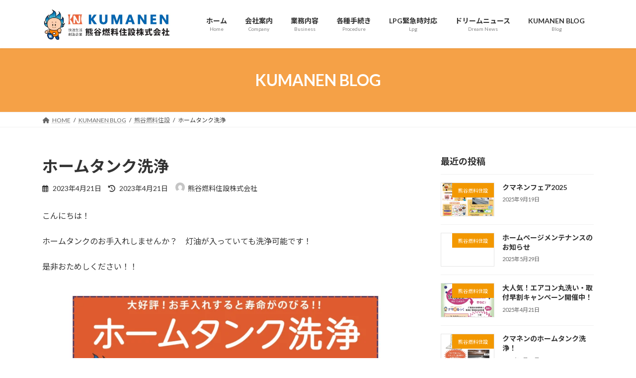

--- FILE ---
content_type: text/html; charset=UTF-8
request_url: https://www.kumanen.jp/%E3%83%9B%E3%83%BC%E3%83%A0%E3%82%BF%E3%83%B3%E3%82%AF%E6%B4%97%E6%B5%84/
body_size: 79115
content:
<!DOCTYPE html>
<html dir="ltr" lang="ja" prefix="og: https://ogp.me/ns#">
<head>
<meta charset="utf-8">
<meta http-equiv="X-UA-Compatible" content="IE=edge">
<meta name="viewport" content="width=device-width, initial-scale=1">
<!-- Google tag (gtag.js) --><script async src="https://www.googletagmanager.com/gtag/js?id=G-1YY5HZCB6T"></script><script>window.dataLayer = window.dataLayer || [];function gtag(){dataLayer.push(arguments);}gtag('js', new Date());gtag('config', 'G-1YY5HZCB6T');</script>
<title>ホームタンク洗浄 | 熊谷燃料住設株式会社</title>
	<style>img:is([sizes="auto" i], [sizes^="auto," i]) { contain-intrinsic-size: 3000px 1500px }</style>
	
		<!-- All in One SEO 4.8.2 - aioseo.com -->
	<meta name="description" content="こんにちは！ ホームタンクのお手入れしませんか？ 灯油が入っていても洗浄可能です！ 是非おためしください！！" />
	<meta name="robots" content="max-image-preview:large" />
	<meta name="author" content="熊谷燃料住設株式会社"/>
	<link rel="canonical" href="https://www.kumanen.jp/%e3%83%9b%e3%83%bc%e3%83%a0%e3%82%bf%e3%83%b3%e3%82%af%e6%b4%97%e6%b5%84/" />
	<meta name="generator" content="All in One SEO (AIOSEO) 4.8.2" />
		<meta property="og:locale" content="ja_JP" />
		<meta property="og:site_name" content="熊谷燃料住設株式会社 | LPガスや石油製品を安定供給することにより、お客様に安心と快適な暮らしを提供いたします" />
		<meta property="og:type" content="article" />
		<meta property="og:title" content="ホームタンク洗浄 | 熊谷燃料住設株式会社" />
		<meta property="og:description" content="こんにちは！ ホームタンクのお手入れしませんか？ 灯油が入っていても洗浄可能です！ 是非おためしください！！" />
		<meta property="og:url" content="https://www.kumanen.jp/%e3%83%9b%e3%83%bc%e3%83%a0%e3%82%bf%e3%83%b3%e3%82%af%e6%b4%97%e6%b5%84/" />
		<meta property="og:image" content="https://www.kumanen.jp/wp-content/uploads/2022/06/logo.png" />
		<meta property="og:image:secure_url" content="https://www.kumanen.jp/wp-content/uploads/2022/06/logo.png" />
		<meta property="og:image:width" content="200" />
		<meta property="og:image:height" content="200" />
		<meta property="article:published_time" content="2023-04-20T23:54:20+00:00" />
		<meta property="article:modified_time" content="2023-04-20T23:54:21+00:00" />
		<meta name="twitter:card" content="summary" />
		<meta name="twitter:title" content="ホームタンク洗浄 | 熊谷燃料住設株式会社" />
		<meta name="twitter:description" content="こんにちは！ ホームタンクのお手入れしませんか？ 灯油が入っていても洗浄可能です！ 是非おためしください！！" />
		<meta name="twitter:image" content="https://www.kumanen.jp/wp-content/uploads/2022/06/logo.png" />
		<script type="application/ld+json" class="aioseo-schema">
			{"@context":"https:\/\/schema.org","@graph":[{"@type":"BlogPosting","@id":"https:\/\/www.kumanen.jp\/%e3%83%9b%e3%83%bc%e3%83%a0%e3%82%bf%e3%83%b3%e3%82%af%e6%b4%97%e6%b5%84\/#blogposting","name":"\u30db\u30fc\u30e0\u30bf\u30f3\u30af\u6d17\u6d44 | \u718a\u8c37\u71c3\u6599\u4f4f\u8a2d\u682a\u5f0f\u4f1a\u793e","headline":"\u30db\u30fc\u30e0\u30bf\u30f3\u30af\u6d17\u6d44","author":{"@id":"https:\/\/www.kumanen.jp\/author\/kumanen\/#author"},"publisher":{"@id":"https:\/\/www.kumanen.jp\/#organization"},"image":{"@type":"ImageObject","url":"https:\/\/www.kumanen.jp\/wp-content\/uploads\/2023\/04\/b85523300fba4dbb6824263a031abb63.png","width":1654,"height":2339},"datePublished":"2023-04-21T08:54:20+09:00","dateModified":"2023-04-21T08:54:21+09:00","inLanguage":"ja","mainEntityOfPage":{"@id":"https:\/\/www.kumanen.jp\/%e3%83%9b%e3%83%bc%e3%83%a0%e3%82%bf%e3%83%b3%e3%82%af%e6%b4%97%e6%b5%84\/#webpage"},"isPartOf":{"@id":"https:\/\/www.kumanen.jp\/%e3%83%9b%e3%83%bc%e3%83%a0%e3%82%bf%e3%83%b3%e3%82%af%e6%b4%97%e6%b5%84\/#webpage"},"articleSection":"\u718a\u8c37\u71c3\u6599\u4f4f\u8a2d"},{"@type":"BreadcrumbList","@id":"https:\/\/www.kumanen.jp\/%e3%83%9b%e3%83%bc%e3%83%a0%e3%82%bf%e3%83%b3%e3%82%af%e6%b4%97%e6%b5%84\/#breadcrumblist","itemListElement":[{"@type":"ListItem","@id":"https:\/\/www.kumanen.jp\/#listItem","position":1,"name":"\u5bb6","item":"https:\/\/www.kumanen.jp\/","nextItem":{"@type":"ListItem","@id":"https:\/\/www.kumanen.jp\/%e3%83%9b%e3%83%bc%e3%83%a0%e3%82%bf%e3%83%b3%e3%82%af%e6%b4%97%e6%b5%84\/#listItem","name":"\u30db\u30fc\u30e0\u30bf\u30f3\u30af\u6d17\u6d44"}},{"@type":"ListItem","@id":"https:\/\/www.kumanen.jp\/%e3%83%9b%e3%83%bc%e3%83%a0%e3%82%bf%e3%83%b3%e3%82%af%e6%b4%97%e6%b5%84\/#listItem","position":2,"name":"\u30db\u30fc\u30e0\u30bf\u30f3\u30af\u6d17\u6d44","previousItem":{"@type":"ListItem","@id":"https:\/\/www.kumanen.jp\/#listItem","name":"\u5bb6"}}]},{"@type":"Organization","@id":"https:\/\/www.kumanen.jp\/#organization","name":"\u718a\u8c37\u71c3\u6599\u4f4f\u8a2d\u682a\u5f0f\u4f1a\u793e","description":"LP\u30ac\u30b9\u3084\u77f3\u6cb9\u88fd\u54c1\u3092\u5b89\u5b9a\u4f9b\u7d66\u3059\u308b\u3053\u3068\u306b\u3088\u308a\u3001\u304a\u5ba2\u69d8\u306b\u5b89\u5fc3\u3068\u5feb\u9069\u306a\u66ae\u3089\u3057\u3092\u63d0\u4f9b\u3044\u305f\u3057\u307e\u3059","url":"https:\/\/www.kumanen.jp\/","telephone":"+81220222415","logo":{"@type":"ImageObject","url":"https:\/\/www.kumanen.jp\/wp-content\/uploads\/2022\/06\/logo.png","@id":"https:\/\/www.kumanen.jp\/%e3%83%9b%e3%83%bc%e3%83%a0%e3%82%bf%e3%83%b3%e3%82%af%e6%b4%97%e6%b5%84\/#organizationLogo","width":200,"height":200},"image":{"@id":"https:\/\/www.kumanen.jp\/%e3%83%9b%e3%83%bc%e3%83%a0%e3%82%bf%e3%83%b3%e3%82%af%e6%b4%97%e6%b5%84\/#organizationLogo"}},{"@type":"Person","@id":"https:\/\/www.kumanen.jp\/author\/kumanen\/#author","url":"https:\/\/www.kumanen.jp\/author\/kumanen\/","name":"\u718a\u8c37\u71c3\u6599\u4f4f\u8a2d\u682a\u5f0f\u4f1a\u793e","image":{"@type":"ImageObject","@id":"https:\/\/www.kumanen.jp\/%e3%83%9b%e3%83%bc%e3%83%a0%e3%82%bf%e3%83%b3%e3%82%af%e6%b4%97%e6%b5%84\/#authorImage","url":"https:\/\/secure.gravatar.com\/avatar\/894f15582c73d9eac128bd3997eed8ebe34b33beae84c310d57904cf94fb206d?s=96&d=mm&r=g","width":96,"height":96,"caption":"\u718a\u8c37\u71c3\u6599\u4f4f\u8a2d\u682a\u5f0f\u4f1a\u793e"}},{"@type":"WebPage","@id":"https:\/\/www.kumanen.jp\/%e3%83%9b%e3%83%bc%e3%83%a0%e3%82%bf%e3%83%b3%e3%82%af%e6%b4%97%e6%b5%84\/#webpage","url":"https:\/\/www.kumanen.jp\/%e3%83%9b%e3%83%bc%e3%83%a0%e3%82%bf%e3%83%b3%e3%82%af%e6%b4%97%e6%b5%84\/","name":"\u30db\u30fc\u30e0\u30bf\u30f3\u30af\u6d17\u6d44 | \u718a\u8c37\u71c3\u6599\u4f4f\u8a2d\u682a\u5f0f\u4f1a\u793e","description":"\u3053\u3093\u306b\u3061\u306f\uff01 \u30db\u30fc\u30e0\u30bf\u30f3\u30af\u306e\u304a\u624b\u5165\u308c\u3057\u307e\u305b\u3093\u304b\uff1f \u706f\u6cb9\u304c\u5165\u3063\u3066\u3044\u3066\u3082\u6d17\u6d44\u53ef\u80fd\u3067\u3059\uff01 \u662f\u975e\u304a\u305f\u3081\u3057\u304f\u3060\u3055\u3044\uff01\uff01","inLanguage":"ja","isPartOf":{"@id":"https:\/\/www.kumanen.jp\/#website"},"breadcrumb":{"@id":"https:\/\/www.kumanen.jp\/%e3%83%9b%e3%83%bc%e3%83%a0%e3%82%bf%e3%83%b3%e3%82%af%e6%b4%97%e6%b5%84\/#breadcrumblist"},"author":{"@id":"https:\/\/www.kumanen.jp\/author\/kumanen\/#author"},"creator":{"@id":"https:\/\/www.kumanen.jp\/author\/kumanen\/#author"},"image":{"@type":"ImageObject","url":"https:\/\/www.kumanen.jp\/wp-content\/uploads\/2023\/04\/b85523300fba4dbb6824263a031abb63.png","@id":"https:\/\/www.kumanen.jp\/%e3%83%9b%e3%83%bc%e3%83%a0%e3%82%bf%e3%83%b3%e3%82%af%e6%b4%97%e6%b5%84\/#mainImage","width":1654,"height":2339},"primaryImageOfPage":{"@id":"https:\/\/www.kumanen.jp\/%e3%83%9b%e3%83%bc%e3%83%a0%e3%82%bf%e3%83%b3%e3%82%af%e6%b4%97%e6%b5%84\/#mainImage"},"datePublished":"2023-04-21T08:54:20+09:00","dateModified":"2023-04-21T08:54:21+09:00"},{"@type":"WebSite","@id":"https:\/\/www.kumanen.jp\/#website","url":"https:\/\/www.kumanen.jp\/","name":"\u718a\u8c37\u71c3\u6599\u4f4f\u8a2d\u682a\u5f0f\u4f1a\u793e","description":"LP\u30ac\u30b9\u3084\u77f3\u6cb9\u88fd\u54c1\u3092\u5b89\u5b9a\u4f9b\u7d66\u3059\u308b\u3053\u3068\u306b\u3088\u308a\u3001\u304a\u5ba2\u69d8\u306b\u5b89\u5fc3\u3068\u5feb\u9069\u306a\u66ae\u3089\u3057\u3092\u63d0\u4f9b\u3044\u305f\u3057\u307e\u3059","inLanguage":"ja","publisher":{"@id":"https:\/\/www.kumanen.jp\/#organization"}}]}
		</script>
		<!-- All in One SEO -->

<link rel="alternate" type="application/rss+xml" title="熊谷燃料住設株式会社 &raquo; フィード" href="https://www.kumanen.jp/feed/" />
<link rel="alternate" type="application/rss+xml" title="熊谷燃料住設株式会社 &raquo; コメントフィード" href="https://www.kumanen.jp/comments/feed/" />
<meta name="description" content="こんにちは！ホームタンクのお手入れしませんか？　灯油が入っていても洗浄可能です！是非おためしください！！" /><script type="text/javascript">
/* <![CDATA[ */
window._wpemojiSettings = {"baseUrl":"https:\/\/s.w.org\/images\/core\/emoji\/16.0.1\/72x72\/","ext":".png","svgUrl":"https:\/\/s.w.org\/images\/core\/emoji\/16.0.1\/svg\/","svgExt":".svg","source":{"concatemoji":"https:\/\/www.kumanen.jp\/wp-includes\/js\/wp-emoji-release.min.js?ver=6.8.3"}};
/*! This file is auto-generated */
!function(s,n){var o,i,e;function c(e){try{var t={supportTests:e,timestamp:(new Date).valueOf()};sessionStorage.setItem(o,JSON.stringify(t))}catch(e){}}function p(e,t,n){e.clearRect(0,0,e.canvas.width,e.canvas.height),e.fillText(t,0,0);var t=new Uint32Array(e.getImageData(0,0,e.canvas.width,e.canvas.height).data),a=(e.clearRect(0,0,e.canvas.width,e.canvas.height),e.fillText(n,0,0),new Uint32Array(e.getImageData(0,0,e.canvas.width,e.canvas.height).data));return t.every(function(e,t){return e===a[t]})}function u(e,t){e.clearRect(0,0,e.canvas.width,e.canvas.height),e.fillText(t,0,0);for(var n=e.getImageData(16,16,1,1),a=0;a<n.data.length;a++)if(0!==n.data[a])return!1;return!0}function f(e,t,n,a){switch(t){case"flag":return n(e,"\ud83c\udff3\ufe0f\u200d\u26a7\ufe0f","\ud83c\udff3\ufe0f\u200b\u26a7\ufe0f")?!1:!n(e,"\ud83c\udde8\ud83c\uddf6","\ud83c\udde8\u200b\ud83c\uddf6")&&!n(e,"\ud83c\udff4\udb40\udc67\udb40\udc62\udb40\udc65\udb40\udc6e\udb40\udc67\udb40\udc7f","\ud83c\udff4\u200b\udb40\udc67\u200b\udb40\udc62\u200b\udb40\udc65\u200b\udb40\udc6e\u200b\udb40\udc67\u200b\udb40\udc7f");case"emoji":return!a(e,"\ud83e\udedf")}return!1}function g(e,t,n,a){var r="undefined"!=typeof WorkerGlobalScope&&self instanceof WorkerGlobalScope?new OffscreenCanvas(300,150):s.createElement("canvas"),o=r.getContext("2d",{willReadFrequently:!0}),i=(o.textBaseline="top",o.font="600 32px Arial",{});return e.forEach(function(e){i[e]=t(o,e,n,a)}),i}function t(e){var t=s.createElement("script");t.src=e,t.defer=!0,s.head.appendChild(t)}"undefined"!=typeof Promise&&(o="wpEmojiSettingsSupports",i=["flag","emoji"],n.supports={everything:!0,everythingExceptFlag:!0},e=new Promise(function(e){s.addEventListener("DOMContentLoaded",e,{once:!0})}),new Promise(function(t){var n=function(){try{var e=JSON.parse(sessionStorage.getItem(o));if("object"==typeof e&&"number"==typeof e.timestamp&&(new Date).valueOf()<e.timestamp+604800&&"object"==typeof e.supportTests)return e.supportTests}catch(e){}return null}();if(!n){if("undefined"!=typeof Worker&&"undefined"!=typeof OffscreenCanvas&&"undefined"!=typeof URL&&URL.createObjectURL&&"undefined"!=typeof Blob)try{var e="postMessage("+g.toString()+"("+[JSON.stringify(i),f.toString(),p.toString(),u.toString()].join(",")+"));",a=new Blob([e],{type:"text/javascript"}),r=new Worker(URL.createObjectURL(a),{name:"wpTestEmojiSupports"});return void(r.onmessage=function(e){c(n=e.data),r.terminate(),t(n)})}catch(e){}c(n=g(i,f,p,u))}t(n)}).then(function(e){for(var t in e)n.supports[t]=e[t],n.supports.everything=n.supports.everything&&n.supports[t],"flag"!==t&&(n.supports.everythingExceptFlag=n.supports.everythingExceptFlag&&n.supports[t]);n.supports.everythingExceptFlag=n.supports.everythingExceptFlag&&!n.supports.flag,n.DOMReady=!1,n.readyCallback=function(){n.DOMReady=!0}}).then(function(){return e}).then(function(){var e;n.supports.everything||(n.readyCallback(),(e=n.source||{}).concatemoji?t(e.concatemoji):e.wpemoji&&e.twemoji&&(t(e.twemoji),t(e.wpemoji)))}))}((window,document),window._wpemojiSettings);
/* ]]> */
</script>
<link rel='stylesheet' id='vkExUnit_common_style-css' href='https://www.kumanen.jp/wp-content/plugins/vk-all-in-one-expansion-unit/assets/css/vkExUnit_style.css?ver=9.108.2.2' type='text/css' media='all' />
<style id='vkExUnit_common_style-inline-css' type='text/css'>
:root {--ver_page_top_button_url:url(https://www.kumanen.jp/wp-content/plugins/vk-all-in-one-expansion-unit/assets/images/to-top-btn-icon.svg);}@font-face {font-weight: normal;font-style: normal;font-family: "vk_sns";src: url("https://www.kumanen.jp/wp-content/plugins/vk-all-in-one-expansion-unit/inc/sns/icons/fonts/vk_sns.eot?-bq20cj");src: url("https://www.kumanen.jp/wp-content/plugins/vk-all-in-one-expansion-unit/inc/sns/icons/fonts/vk_sns.eot?#iefix-bq20cj") format("embedded-opentype"),url("https://www.kumanen.jp/wp-content/plugins/vk-all-in-one-expansion-unit/inc/sns/icons/fonts/vk_sns.woff?-bq20cj") format("woff"),url("https://www.kumanen.jp/wp-content/plugins/vk-all-in-one-expansion-unit/inc/sns/icons/fonts/vk_sns.ttf?-bq20cj") format("truetype"),url("https://www.kumanen.jp/wp-content/plugins/vk-all-in-one-expansion-unit/inc/sns/icons/fonts/vk_sns.svg?-bq20cj#vk_sns") format("svg");}
.veu_promotion-alert__content--text {border: 1px solid rgba(0,0,0,0.125);padding: 0.5em 1em;border-radius: var(--vk-size-radius);margin-bottom: var(--vk-margin-block-bottom);font-size: 0.875rem;}/* Alert Content部分に段落タグを入れた場合に最後の段落の余白を0にする */.veu_promotion-alert__content--text p:last-of-type{margin-bottom:0;margin-top: 0;}
</style>
<style id='wp-emoji-styles-inline-css' type='text/css'>

	img.wp-smiley, img.emoji {
		display: inline !important;
		border: none !important;
		box-shadow: none !important;
		height: 1em !important;
		width: 1em !important;
		margin: 0 0.07em !important;
		vertical-align: -0.1em !important;
		background: none !important;
		padding: 0 !important;
	}
</style>
<link rel='stylesheet' id='wp-block-library-css' href='https://www.kumanen.jp/wp-includes/css/dist/block-library/style.min.css?ver=6.8.3' type='text/css' media='all' />
<style id='wp-block-library-inline-css' type='text/css'>
.vk-cols--reverse{flex-direction:row-reverse}.vk-cols--hasbtn{margin-bottom:0}.vk-cols--hasbtn>.row>.vk_gridColumn_item,.vk-cols--hasbtn>.wp-block-column{position:relative;padding-bottom:3em}.vk-cols--hasbtn>.row>.vk_gridColumn_item>.wp-block-buttons,.vk-cols--hasbtn>.row>.vk_gridColumn_item>.vk_button,.vk-cols--hasbtn>.wp-block-column>.wp-block-buttons,.vk-cols--hasbtn>.wp-block-column>.vk_button{position:absolute;bottom:0;width:100%}.vk-cols--fit.wp-block-columns{gap:0}.vk-cols--fit.wp-block-columns,.vk-cols--fit.wp-block-columns:not(.is-not-stacked-on-mobile){margin-top:0;margin-bottom:0;justify-content:space-between}.vk-cols--fit.wp-block-columns>.wp-block-column *:last-child,.vk-cols--fit.wp-block-columns:not(.is-not-stacked-on-mobile)>.wp-block-column *:last-child{margin-bottom:0}.vk-cols--fit.wp-block-columns>.wp-block-column>.wp-block-cover,.vk-cols--fit.wp-block-columns:not(.is-not-stacked-on-mobile)>.wp-block-column>.wp-block-cover{margin-top:0}.vk-cols--fit.wp-block-columns.has-background,.vk-cols--fit.wp-block-columns:not(.is-not-stacked-on-mobile).has-background{padding:0}@media(max-width: 599px){.vk-cols--fit.wp-block-columns:not(.has-background)>.wp-block-column:not(.has-background),.vk-cols--fit.wp-block-columns:not(.is-not-stacked-on-mobile):not(.has-background)>.wp-block-column:not(.has-background){padding-left:0 !important;padding-right:0 !important}}@media(min-width: 782px){.vk-cols--fit.wp-block-columns .block-editor-block-list__block.wp-block-column:not(:first-child),.vk-cols--fit.wp-block-columns>.wp-block-column:not(:first-child),.vk-cols--fit.wp-block-columns:not(.is-not-stacked-on-mobile) .block-editor-block-list__block.wp-block-column:not(:first-child),.vk-cols--fit.wp-block-columns:not(.is-not-stacked-on-mobile)>.wp-block-column:not(:first-child){margin-left:0}}@media(min-width: 600px)and (max-width: 781px){.vk-cols--fit.wp-block-columns .wp-block-column:nth-child(2n),.vk-cols--fit.wp-block-columns:not(.is-not-stacked-on-mobile) .wp-block-column:nth-child(2n){margin-left:0}.vk-cols--fit.wp-block-columns .wp-block-column:not(:only-child),.vk-cols--fit.wp-block-columns:not(.is-not-stacked-on-mobile) .wp-block-column:not(:only-child){flex-basis:50% !important}}.vk-cols--fit--gap1.wp-block-columns{gap:1px}@media(min-width: 600px)and (max-width: 781px){.vk-cols--fit--gap1.wp-block-columns .wp-block-column:not(:only-child){flex-basis:calc(50% - 1px) !important}}.vk-cols--fit.vk-cols--grid>.block-editor-block-list__block,.vk-cols--fit.vk-cols--grid>.wp-block-column,.vk-cols--fit.vk-cols--grid:not(.is-not-stacked-on-mobile)>.block-editor-block-list__block,.vk-cols--fit.vk-cols--grid:not(.is-not-stacked-on-mobile)>.wp-block-column{flex-basis:50%;box-sizing:border-box}@media(max-width: 599px){.vk-cols--fit.vk-cols--grid.vk-cols--grid--alignfull>.wp-block-column:nth-child(2)>.wp-block-cover,.vk-cols--fit.vk-cols--grid.vk-cols--grid--alignfull>.wp-block-column:nth-child(2)>.vk_outer,.vk-cols--fit.vk-cols--grid:not(.is-not-stacked-on-mobile).vk-cols--grid--alignfull>.wp-block-column:nth-child(2)>.wp-block-cover,.vk-cols--fit.vk-cols--grid:not(.is-not-stacked-on-mobile).vk-cols--grid--alignfull>.wp-block-column:nth-child(2)>.vk_outer{width:100vw;margin-right:calc((100% - 100vw)/2);margin-left:calc((100% - 100vw)/2)}}@media(min-width: 600px){.vk-cols--fit.vk-cols--grid.vk-cols--grid--alignfull>.wp-block-column:nth-child(2)>.wp-block-cover,.vk-cols--fit.vk-cols--grid.vk-cols--grid--alignfull>.wp-block-column:nth-child(2)>.vk_outer,.vk-cols--fit.vk-cols--grid:not(.is-not-stacked-on-mobile).vk-cols--grid--alignfull>.wp-block-column:nth-child(2)>.wp-block-cover,.vk-cols--fit.vk-cols--grid:not(.is-not-stacked-on-mobile).vk-cols--grid--alignfull>.wp-block-column:nth-child(2)>.vk_outer{margin-right:calc(100% - 50vw);width:50vw}}@media(min-width: 600px){.vk-cols--fit.vk-cols--grid.vk-cols--grid--alignfull.vk-cols--reverse>.wp-block-column,.vk-cols--fit.vk-cols--grid:not(.is-not-stacked-on-mobile).vk-cols--grid--alignfull.vk-cols--reverse>.wp-block-column{margin-left:0;margin-right:0}.vk-cols--fit.vk-cols--grid.vk-cols--grid--alignfull.vk-cols--reverse>.wp-block-column:nth-child(2)>.wp-block-cover,.vk-cols--fit.vk-cols--grid.vk-cols--grid--alignfull.vk-cols--reverse>.wp-block-column:nth-child(2)>.vk_outer,.vk-cols--fit.vk-cols--grid:not(.is-not-stacked-on-mobile).vk-cols--grid--alignfull.vk-cols--reverse>.wp-block-column:nth-child(2)>.wp-block-cover,.vk-cols--fit.vk-cols--grid:not(.is-not-stacked-on-mobile).vk-cols--grid--alignfull.vk-cols--reverse>.wp-block-column:nth-child(2)>.vk_outer{margin-left:calc(100% - 50vw)}}.vk-cols--menu h2,.vk-cols--menu h3,.vk-cols--menu h4,.vk-cols--menu h5{margin-bottom:.2em;text-shadow:#000 0 0 10px}.vk-cols--menu h2:first-child,.vk-cols--menu h3:first-child,.vk-cols--menu h4:first-child,.vk-cols--menu h5:first-child{margin-top:0}.vk-cols--menu p{margin-bottom:1rem;text-shadow:#000 0 0 10px}.vk-cols--menu .wp-block-cover__inner-container:last-child{margin-bottom:0}.vk-cols--fitbnrs .wp-block-column .wp-block-cover:hover img{filter:unset}.vk-cols--fitbnrs .wp-block-column .wp-block-cover:hover{background-color:unset}.vk-cols--fitbnrs .wp-block-column .wp-block-cover:hover .wp-block-cover__image-background{filter:unset !important}.vk-cols--fitbnrs .wp-block-cover .wp-block-cover__inner-container{position:absolute;height:100%;width:100%}.vk-cols--fitbnrs .vk_button{height:100%;margin:0}.vk-cols--fitbnrs .vk_button .vk_button_btn,.vk-cols--fitbnrs .vk_button .btn{height:100%;width:100%;border:none;box-shadow:none;background-color:unset !important;transition:unset}.vk-cols--fitbnrs .vk_button .vk_button_btn:hover,.vk-cols--fitbnrs .vk_button .btn:hover{transition:unset}.vk-cols--fitbnrs .vk_button .vk_button_btn:after,.vk-cols--fitbnrs .vk_button .btn:after{border:none}.vk-cols--fitbnrs .vk_button .vk_button_link_txt{width:100%;position:absolute;top:50%;left:50%;transform:translateY(-50%) translateX(-50%);font-size:2rem;text-shadow:#000 0 0 10px}.vk-cols--fitbnrs .vk_button .vk_button_link_subCaption{width:100%;position:absolute;top:calc(50% + 2.2em);left:50%;transform:translateY(-50%) translateX(-50%);text-shadow:#000 0 0 10px}@media(min-width: 992px){.vk-cols--media.wp-block-columns{gap:3rem}}.vk-fit-map figure{margin-bottom:0}.vk-fit-map iframe{position:relative;margin-bottom:0;display:block;max-height:400px;width:100vw}.vk-fit-map:is(.alignfull,.alignwide) div{max-width:100%}.vk-table--th--width25 :where(tr>*:first-child){width:25%}.vk-table--th--width30 :where(tr>*:first-child){width:30%}.vk-table--th--width35 :where(tr>*:first-child){width:35%}.vk-table--th--width40 :where(tr>*:first-child){width:40%}.vk-table--th--bg-bright :where(tr>*:first-child){background-color:var(--wp--preset--color--bg-secondary, rgba(0, 0, 0, 0.05))}@media(max-width: 599px){.vk-table--mobile-block :is(th,td){width:100%;display:block}.vk-table--mobile-block.wp-block-table table :is(th,td){border-top:none}}.vk-table--width--th25 :where(tr>*:first-child){width:25%}.vk-table--width--th30 :where(tr>*:first-child){width:30%}.vk-table--width--th35 :where(tr>*:first-child){width:35%}.vk-table--width--th40 :where(tr>*:first-child){width:40%}.no-margin{margin:0}@media(max-width: 599px){.wp-block-image.vk-aligncenter--mobile>.alignright{float:none;margin-left:auto;margin-right:auto}.vk-no-padding-horizontal--mobile{padding-left:0 !important;padding-right:0 !important}}
/* VK Color Palettes */:root{ --wp--preset--color--vk-color-primary:#f5a147}/* --vk-color-primary is deprecated. */:root{ --vk-color-primary: var(--wp--preset--color--vk-color-primary);}:root{ --wp--preset--color--vk-color-primary-dark:#c48139}/* --vk-color-primary-dark is deprecated. */:root{ --vk-color-primary-dark: var(--wp--preset--color--vk-color-primary-dark);}:root{ --wp--preset--color--vk-color-primary-vivid:#ffb14e}/* --vk-color-primary-vivid is deprecated. */:root{ --vk-color-primary-vivid: var(--wp--preset--color--vk-color-primary-vivid);}:root{ --wp--preset--color--vk-color-custom-1:#008000}/* --vk-color-custom-1 is deprecated. */:root{ --vk-color-custom-1: var(--wp--preset--color--vk-color-custom-1);}:root{ --wp--preset--color--vk-color-custom-2:#f9f222}/* --vk-color-custom-2 is deprecated. */:root{ --vk-color-custom-2: var(--wp--preset--color--vk-color-custom-2);}
</style>
<style id='classic-theme-styles-inline-css' type='text/css'>
/*! This file is auto-generated */
.wp-block-button__link{color:#fff;background-color:#32373c;border-radius:9999px;box-shadow:none;text-decoration:none;padding:calc(.667em + 2px) calc(1.333em + 2px);font-size:1.125em}.wp-block-file__button{background:#32373c;color:#fff;text-decoration:none}
</style>
<style id='global-styles-inline-css' type='text/css'>
:root{--wp--preset--aspect-ratio--square: 1;--wp--preset--aspect-ratio--4-3: 4/3;--wp--preset--aspect-ratio--3-4: 3/4;--wp--preset--aspect-ratio--3-2: 3/2;--wp--preset--aspect-ratio--2-3: 2/3;--wp--preset--aspect-ratio--16-9: 16/9;--wp--preset--aspect-ratio--9-16: 9/16;--wp--preset--color--black: #000000;--wp--preset--color--cyan-bluish-gray: #abb8c3;--wp--preset--color--white: #ffffff;--wp--preset--color--pale-pink: #f78da7;--wp--preset--color--vivid-red: #cf2e2e;--wp--preset--color--luminous-vivid-orange: #ff6900;--wp--preset--color--luminous-vivid-amber: #fcb900;--wp--preset--color--light-green-cyan: #7bdcb5;--wp--preset--color--vivid-green-cyan: #00d084;--wp--preset--color--pale-cyan-blue: #8ed1fc;--wp--preset--color--vivid-cyan-blue: #0693e3;--wp--preset--color--vivid-purple: #9b51e0;--wp--preset--color--vk-color-primary: #f5a147;--wp--preset--color--vk-color-primary-dark: #c48139;--wp--preset--color--vk-color-primary-vivid: #ffb14e;--wp--preset--color--vk-color-custom-1: #008000;--wp--preset--color--vk-color-custom-2: #f9f222;--wp--preset--gradient--vivid-cyan-blue-to-vivid-purple: linear-gradient(135deg,rgba(6,147,227,1) 0%,rgb(155,81,224) 100%);--wp--preset--gradient--light-green-cyan-to-vivid-green-cyan: linear-gradient(135deg,rgb(122,220,180) 0%,rgb(0,208,130) 100%);--wp--preset--gradient--luminous-vivid-amber-to-luminous-vivid-orange: linear-gradient(135deg,rgba(252,185,0,1) 0%,rgba(255,105,0,1) 100%);--wp--preset--gradient--luminous-vivid-orange-to-vivid-red: linear-gradient(135deg,rgba(255,105,0,1) 0%,rgb(207,46,46) 100%);--wp--preset--gradient--very-light-gray-to-cyan-bluish-gray: linear-gradient(135deg,rgb(238,238,238) 0%,rgb(169,184,195) 100%);--wp--preset--gradient--cool-to-warm-spectrum: linear-gradient(135deg,rgb(74,234,220) 0%,rgb(151,120,209) 20%,rgb(207,42,186) 40%,rgb(238,44,130) 60%,rgb(251,105,98) 80%,rgb(254,248,76) 100%);--wp--preset--gradient--blush-light-purple: linear-gradient(135deg,rgb(255,206,236) 0%,rgb(152,150,240) 100%);--wp--preset--gradient--blush-bordeaux: linear-gradient(135deg,rgb(254,205,165) 0%,rgb(254,45,45) 50%,rgb(107,0,62) 100%);--wp--preset--gradient--luminous-dusk: linear-gradient(135deg,rgb(255,203,112) 0%,rgb(199,81,192) 50%,rgb(65,88,208) 100%);--wp--preset--gradient--pale-ocean: linear-gradient(135deg,rgb(255,245,203) 0%,rgb(182,227,212) 50%,rgb(51,167,181) 100%);--wp--preset--gradient--electric-grass: linear-gradient(135deg,rgb(202,248,128) 0%,rgb(113,206,126) 100%);--wp--preset--gradient--midnight: linear-gradient(135deg,rgb(2,3,129) 0%,rgb(40,116,252) 100%);--wp--preset--gradient--vivid-green-cyan-to-vivid-cyan-blue: linear-gradient(135deg,rgba(0,208,132,1) 0%,rgba(6,147,227,1) 100%);--wp--preset--font-size--small: 14px;--wp--preset--font-size--medium: 20px;--wp--preset--font-size--large: 24px;--wp--preset--font-size--x-large: 42px;--wp--preset--font-size--regular: 16px;--wp--preset--font-size--huge: 36px;--wp--preset--spacing--20: 0.44rem;--wp--preset--spacing--30: 0.67rem;--wp--preset--spacing--40: 1rem;--wp--preset--spacing--50: 1.5rem;--wp--preset--spacing--60: 2.25rem;--wp--preset--spacing--70: 3.38rem;--wp--preset--spacing--80: 5.06rem;--wp--preset--shadow--natural: 6px 6px 9px rgba(0, 0, 0, 0.2);--wp--preset--shadow--deep: 12px 12px 50px rgba(0, 0, 0, 0.4);--wp--preset--shadow--sharp: 6px 6px 0px rgba(0, 0, 0, 0.2);--wp--preset--shadow--outlined: 6px 6px 0px -3px rgba(255, 255, 255, 1), 6px 6px rgba(0, 0, 0, 1);--wp--preset--shadow--crisp: 6px 6px 0px rgba(0, 0, 0, 1);}:where(.is-layout-flex){gap: 0.5em;}:where(.is-layout-grid){gap: 0.5em;}body .is-layout-flex{display: flex;}.is-layout-flex{flex-wrap: wrap;align-items: center;}.is-layout-flex > :is(*, div){margin: 0;}body .is-layout-grid{display: grid;}.is-layout-grid > :is(*, div){margin: 0;}:where(.wp-block-columns.is-layout-flex){gap: 2em;}:where(.wp-block-columns.is-layout-grid){gap: 2em;}:where(.wp-block-post-template.is-layout-flex){gap: 1.25em;}:where(.wp-block-post-template.is-layout-grid){gap: 1.25em;}.has-black-color{color: var(--wp--preset--color--black) !important;}.has-cyan-bluish-gray-color{color: var(--wp--preset--color--cyan-bluish-gray) !important;}.has-white-color{color: var(--wp--preset--color--white) !important;}.has-pale-pink-color{color: var(--wp--preset--color--pale-pink) !important;}.has-vivid-red-color{color: var(--wp--preset--color--vivid-red) !important;}.has-luminous-vivid-orange-color{color: var(--wp--preset--color--luminous-vivid-orange) !important;}.has-luminous-vivid-amber-color{color: var(--wp--preset--color--luminous-vivid-amber) !important;}.has-light-green-cyan-color{color: var(--wp--preset--color--light-green-cyan) !important;}.has-vivid-green-cyan-color{color: var(--wp--preset--color--vivid-green-cyan) !important;}.has-pale-cyan-blue-color{color: var(--wp--preset--color--pale-cyan-blue) !important;}.has-vivid-cyan-blue-color{color: var(--wp--preset--color--vivid-cyan-blue) !important;}.has-vivid-purple-color{color: var(--wp--preset--color--vivid-purple) !important;}.has-vk-color-primary-color{color: var(--wp--preset--color--vk-color-primary) !important;}.has-vk-color-primary-dark-color{color: var(--wp--preset--color--vk-color-primary-dark) !important;}.has-vk-color-primary-vivid-color{color: var(--wp--preset--color--vk-color-primary-vivid) !important;}.has-vk-color-custom-1-color{color: var(--wp--preset--color--vk-color-custom-1) !important;}.has-vk-color-custom-2-color{color: var(--wp--preset--color--vk-color-custom-2) !important;}.has-black-background-color{background-color: var(--wp--preset--color--black) !important;}.has-cyan-bluish-gray-background-color{background-color: var(--wp--preset--color--cyan-bluish-gray) !important;}.has-white-background-color{background-color: var(--wp--preset--color--white) !important;}.has-pale-pink-background-color{background-color: var(--wp--preset--color--pale-pink) !important;}.has-vivid-red-background-color{background-color: var(--wp--preset--color--vivid-red) !important;}.has-luminous-vivid-orange-background-color{background-color: var(--wp--preset--color--luminous-vivid-orange) !important;}.has-luminous-vivid-amber-background-color{background-color: var(--wp--preset--color--luminous-vivid-amber) !important;}.has-light-green-cyan-background-color{background-color: var(--wp--preset--color--light-green-cyan) !important;}.has-vivid-green-cyan-background-color{background-color: var(--wp--preset--color--vivid-green-cyan) !important;}.has-pale-cyan-blue-background-color{background-color: var(--wp--preset--color--pale-cyan-blue) !important;}.has-vivid-cyan-blue-background-color{background-color: var(--wp--preset--color--vivid-cyan-blue) !important;}.has-vivid-purple-background-color{background-color: var(--wp--preset--color--vivid-purple) !important;}.has-vk-color-primary-background-color{background-color: var(--wp--preset--color--vk-color-primary) !important;}.has-vk-color-primary-dark-background-color{background-color: var(--wp--preset--color--vk-color-primary-dark) !important;}.has-vk-color-primary-vivid-background-color{background-color: var(--wp--preset--color--vk-color-primary-vivid) !important;}.has-vk-color-custom-1-background-color{background-color: var(--wp--preset--color--vk-color-custom-1) !important;}.has-vk-color-custom-2-background-color{background-color: var(--wp--preset--color--vk-color-custom-2) !important;}.has-black-border-color{border-color: var(--wp--preset--color--black) !important;}.has-cyan-bluish-gray-border-color{border-color: var(--wp--preset--color--cyan-bluish-gray) !important;}.has-white-border-color{border-color: var(--wp--preset--color--white) !important;}.has-pale-pink-border-color{border-color: var(--wp--preset--color--pale-pink) !important;}.has-vivid-red-border-color{border-color: var(--wp--preset--color--vivid-red) !important;}.has-luminous-vivid-orange-border-color{border-color: var(--wp--preset--color--luminous-vivid-orange) !important;}.has-luminous-vivid-amber-border-color{border-color: var(--wp--preset--color--luminous-vivid-amber) !important;}.has-light-green-cyan-border-color{border-color: var(--wp--preset--color--light-green-cyan) !important;}.has-vivid-green-cyan-border-color{border-color: var(--wp--preset--color--vivid-green-cyan) !important;}.has-pale-cyan-blue-border-color{border-color: var(--wp--preset--color--pale-cyan-blue) !important;}.has-vivid-cyan-blue-border-color{border-color: var(--wp--preset--color--vivid-cyan-blue) !important;}.has-vivid-purple-border-color{border-color: var(--wp--preset--color--vivid-purple) !important;}.has-vk-color-primary-border-color{border-color: var(--wp--preset--color--vk-color-primary) !important;}.has-vk-color-primary-dark-border-color{border-color: var(--wp--preset--color--vk-color-primary-dark) !important;}.has-vk-color-primary-vivid-border-color{border-color: var(--wp--preset--color--vk-color-primary-vivid) !important;}.has-vk-color-custom-1-border-color{border-color: var(--wp--preset--color--vk-color-custom-1) !important;}.has-vk-color-custom-2-border-color{border-color: var(--wp--preset--color--vk-color-custom-2) !important;}.has-vivid-cyan-blue-to-vivid-purple-gradient-background{background: var(--wp--preset--gradient--vivid-cyan-blue-to-vivid-purple) !important;}.has-light-green-cyan-to-vivid-green-cyan-gradient-background{background: var(--wp--preset--gradient--light-green-cyan-to-vivid-green-cyan) !important;}.has-luminous-vivid-amber-to-luminous-vivid-orange-gradient-background{background: var(--wp--preset--gradient--luminous-vivid-amber-to-luminous-vivid-orange) !important;}.has-luminous-vivid-orange-to-vivid-red-gradient-background{background: var(--wp--preset--gradient--luminous-vivid-orange-to-vivid-red) !important;}.has-very-light-gray-to-cyan-bluish-gray-gradient-background{background: var(--wp--preset--gradient--very-light-gray-to-cyan-bluish-gray) !important;}.has-cool-to-warm-spectrum-gradient-background{background: var(--wp--preset--gradient--cool-to-warm-spectrum) !important;}.has-blush-light-purple-gradient-background{background: var(--wp--preset--gradient--blush-light-purple) !important;}.has-blush-bordeaux-gradient-background{background: var(--wp--preset--gradient--blush-bordeaux) !important;}.has-luminous-dusk-gradient-background{background: var(--wp--preset--gradient--luminous-dusk) !important;}.has-pale-ocean-gradient-background{background: var(--wp--preset--gradient--pale-ocean) !important;}.has-electric-grass-gradient-background{background: var(--wp--preset--gradient--electric-grass) !important;}.has-midnight-gradient-background{background: var(--wp--preset--gradient--midnight) !important;}.has-small-font-size{font-size: var(--wp--preset--font-size--small) !important;}.has-medium-font-size{font-size: var(--wp--preset--font-size--medium) !important;}.has-large-font-size{font-size: var(--wp--preset--font-size--large) !important;}.has-x-large-font-size{font-size: var(--wp--preset--font-size--x-large) !important;}
:where(.wp-block-post-template.is-layout-flex){gap: 1.25em;}:where(.wp-block-post-template.is-layout-grid){gap: 1.25em;}
:where(.wp-block-columns.is-layout-flex){gap: 2em;}:where(.wp-block-columns.is-layout-grid){gap: 2em;}
:root :where(.wp-block-pullquote){font-size: 1.5em;line-height: 1.6;}
</style>
<link rel='stylesheet' id='vk-swiper-style-css' href='https://www.kumanen.jp/wp-content/plugins/vk-blocks/vendor/vektor-inc/vk-swiper/src/assets/css/swiper-bundle.min.css?ver=11.0.2' type='text/css' media='all' />
<link rel='stylesheet' id='lightning-common-style-css' href='https://www.kumanen.jp/wp-content/themes/lightning/_g3/assets/css/style.css?ver=15.29.7' type='text/css' media='all' />
<style id='lightning-common-style-inline-css' type='text/css'>
/* Lightning */:root {--vk-color-primary:#f5a147;--vk-color-primary-dark:#c48139;--vk-color-primary-vivid:#ffb14e;--g_nav_main_acc_icon_open_url:url(https://www.kumanen.jp/wp-content/themes/lightning/_g3/inc/vk-mobile-nav/package/images/vk-menu-acc-icon-open-black.svg);--g_nav_main_acc_icon_close_url: url(https://www.kumanen.jp/wp-content/themes/lightning/_g3/inc/vk-mobile-nav/package/images/vk-menu-close-black.svg);--g_nav_sub_acc_icon_open_url: url(https://www.kumanen.jp/wp-content/themes/lightning/_g3/inc/vk-mobile-nav/package/images/vk-menu-acc-icon-open-white.svg);--g_nav_sub_acc_icon_close_url: url(https://www.kumanen.jp/wp-content/themes/lightning/_g3/inc/vk-mobile-nav/package/images/vk-menu-close-white.svg);}
:root{--swiper-navigation-color: #fff;}
html{scroll-padding-top:var(--vk-size-admin-bar);}
/* vk-mobile-nav */:root {--vk-mobile-nav-menu-btn-bg-src: url("https://www.kumanen.jp/wp-content/themes/lightning/_g3/inc/vk-mobile-nav/package/images/vk-menu-btn-black.svg");--vk-mobile-nav-menu-btn-close-bg-src: url("https://www.kumanen.jp/wp-content/themes/lightning/_g3/inc/vk-mobile-nav/package/images/vk-menu-close-black.svg");--vk-menu-acc-icon-open-black-bg-src: url("https://www.kumanen.jp/wp-content/themes/lightning/_g3/inc/vk-mobile-nav/package/images/vk-menu-acc-icon-open-black.svg");--vk-menu-acc-icon-open-white-bg-src: url("https://www.kumanen.jp/wp-content/themes/lightning/_g3/inc/vk-mobile-nav/package/images/vk-menu-acc-icon-open-white.svg");--vk-menu-acc-icon-close-black-bg-src: url("https://www.kumanen.jp/wp-content/themes/lightning/_g3/inc/vk-mobile-nav/package/images/vk-menu-close-black.svg");--vk-menu-acc-icon-close-white-bg-src: url("https://www.kumanen.jp/wp-content/themes/lightning/_g3/inc/vk-mobile-nav/package/images/vk-menu-close-white.svg");}
</style>
<link rel='stylesheet' id='lightning-design-style-css' href='https://www.kumanen.jp/wp-content/themes/lightning/_g3/design-skin/origin3/css/style.css?ver=15.29.7' type='text/css' media='all' />
<style id='lightning-design-style-inline-css' type='text/css'>
.tagcloud a:before { font-family: "Font Awesome 5 Free";content: "\f02b";font-weight: bold; }
</style>
<link rel='stylesheet' id='vk-blog-card-css' href='https://www.kumanen.jp/wp-content/themes/lightning/_g3/inc/vk-wp-oembed-blog-card/package/css/blog-card.css?ver=6.8.3' type='text/css' media='all' />
<link rel='stylesheet' id='veu-cta-css' href='https://www.kumanen.jp/wp-content/plugins/vk-all-in-one-expansion-unit/inc/call-to-action/package/assets/css/style.css?ver=9.108.2.2' type='text/css' media='all' />
<link rel='stylesheet' id='vk-blocks-build-css-css' href='https://www.kumanen.jp/wp-content/plugins/vk-blocks/build/block-build.css?ver=1.104.0.1' type='text/css' media='all' />
<style id='vk-blocks-build-css-inline-css' type='text/css'>
:root {--vk_flow-arrow: url(https://www.kumanen.jp/wp-content/plugins/vk-blocks/inc/vk-blocks/images/arrow_bottom.svg);--vk_image-mask-circle: url(https://www.kumanen.jp/wp-content/plugins/vk-blocks/inc/vk-blocks/images/circle.svg);--vk_image-mask-wave01: url(https://www.kumanen.jp/wp-content/plugins/vk-blocks/inc/vk-blocks/images/wave01.svg);--vk_image-mask-wave02: url(https://www.kumanen.jp/wp-content/plugins/vk-blocks/inc/vk-blocks/images/wave02.svg);--vk_image-mask-wave03: url(https://www.kumanen.jp/wp-content/plugins/vk-blocks/inc/vk-blocks/images/wave03.svg);--vk_image-mask-wave04: url(https://www.kumanen.jp/wp-content/plugins/vk-blocks/inc/vk-blocks/images/wave04.svg);}

	:root {

		--vk-balloon-border-width:1px;

		--vk-balloon-speech-offset:-12px;
	}
	
</style>
<link rel='stylesheet' id='lightning-theme-style-css' href='https://www.kumanen.jp/wp-content/themes/lightning-child/style.css?ver=15.29.7' type='text/css' media='all' />
<link rel='stylesheet' id='vk-font-awesome-css' href='https://www.kumanen.jp/wp-content/themes/lightning/vendor/vektor-inc/font-awesome-versions/src/versions/6/css/all.min.css?ver=6.4.2' type='text/css' media='all' />
<link rel="https://api.w.org/" href="https://www.kumanen.jp/wp-json/" /><link rel="alternate" title="JSON" type="application/json" href="https://www.kumanen.jp/wp-json/wp/v2/posts/1802" /><link rel="EditURI" type="application/rsd+xml" title="RSD" href="https://www.kumanen.jp/xmlrpc.php?rsd" />
<meta name="generator" content="WordPress 6.8.3" />
<link rel='shortlink' href='https://www.kumanen.jp/?p=1802' />
<link rel="alternate" title="oEmbed (JSON)" type="application/json+oembed" href="https://www.kumanen.jp/wp-json/oembed/1.0/embed?url=https%3A%2F%2Fwww.kumanen.jp%2F%25e3%2583%259b%25e3%2583%25bc%25e3%2583%25a0%25e3%2582%25bf%25e3%2583%25b3%25e3%2582%25af%25e6%25b4%2597%25e6%25b5%2584%2F" />
<link rel="alternate" title="oEmbed (XML)" type="text/xml+oembed" href="https://www.kumanen.jp/wp-json/oembed/1.0/embed?url=https%3A%2F%2Fwww.kumanen.jp%2F%25e3%2583%259b%25e3%2583%25bc%25e3%2583%25a0%25e3%2582%25bf%25e3%2583%25b3%25e3%2582%25af%25e6%25b4%2597%25e6%25b5%2584%2F&#038;format=xml" />
<style type="text/css" id="custom-background-css">
body.custom-background { background-color: #ffffff; }
</style>
	<link rel="icon" href="https://www.kumanen.jp/wp-content/uploads/2022/06/logo-150x150.png" sizes="32x32" />
<link rel="icon" href="https://www.kumanen.jp/wp-content/uploads/2022/06/logo.png" sizes="192x192" />
<link rel="apple-touch-icon" href="https://www.kumanen.jp/wp-content/uploads/2022/06/logo.png" />
<meta name="msapplication-TileImage" content="https://www.kumanen.jp/wp-content/uploads/2022/06/logo.png" />
<!-- [ VK All in One Expansion Unit Article Structure Data ] --><script type="application/ld+json">{"@context":"https://schema.org/","@type":"Article","headline":"ホームタンク洗浄","image":"https://www.kumanen.jp/wp-content/uploads/2023/04/b85523300fba4dbb6824263a031abb63-320x180.png","datePublished":"2023-04-21T08:54:20+09:00","dateModified":"2023-04-21T08:54:21+09:00","author":{"@type":"","name":"熊谷燃料住設株式会社","url":"https://www.kumanen.jp/","sameAs":""}}</script><!-- [ / VK All in One Expansion Unit Article Structure Data ] --></head>
<body class="wp-singular post-template-default single single-post postid-1802 single-format-standard custom-background wp-embed-responsive wp-theme-lightning wp-child-theme-lightning-child vk-blocks sidebar-fix sidebar-fix-priority-top device-pc fa_v6_css post-name-%e3%83%9b%e3%83%bc%e3%83%a0%e3%82%bf%e3%83%b3%e3%82%af%e6%b4%97%e6%b5%84 post-type-post">
<a class="skip-link screen-reader-text" href="#main">コンテンツへスキップ</a>
<a class="skip-link screen-reader-text" href="#vk-mobile-nav">ナビゲーションに移動</a>

<header id="site-header" class="site-header site-header--layout--nav-float">
		<div id="site-header-container" class="site-header-container container">

				<div class="site-header-logo">
		<a href="https://www.kumanen.jp/">
			<span><img src="https://www.kumanen.jp/wp-content/uploads/2022/06/title-logo.png" alt="熊谷燃料住設株式会社" /></span>
		</a>
		</div>

		
		<nav id="global-nav" class="global-nav global-nav--layout--float-right"><ul id="menu-%e3%83%98%e3%83%83%e3%83%80%e3%83%bc%e3%83%8a%e3%83%93" class="menu vk-menu-acc global-nav-list nav"><li id="menu-item-17" class="menu-item menu-item-type-custom menu-item-object-custom menu-item-home"><a href="https://www.kumanen.jp/"><strong class="global-nav-name">ホーム</strong><span class="global-nav-description">Home</span></a></li>
<li id="menu-item-18" class="menu-item menu-item-type-post_type menu-item-object-page"><a href="https://www.kumanen.jp/company/"><strong class="global-nav-name">会社案内</strong><span class="global-nav-description">Company</span></a></li>
<li id="menu-item-55" class="menu-item menu-item-type-post_type menu-item-object-page menu-item-has-children"><a href="https://www.kumanen.jp/business/"><strong class="global-nav-name">業務内容</strong><span class="global-nav-description">Business</span></a>
<ul class="sub-menu">
	<li id="menu-item-49" class="menu-item menu-item-type-post_type menu-item-object-page"><a href="https://www.kumanen.jp/business/gas-charges/">ガス料金についてのお知らせ</a></li>
	<li id="menu-item-51" class="menu-item menu-item-type-post_type menu-item-object-page"><a href="https://www.kumanen.jp/business/coinlaundry/">コインランドリー 清潔空間</a></li>
	<li id="menu-item-50" class="menu-item menu-item-type-post_type menu-item-object-page"><a href="https://www.kumanen.jp/business/kirari/">なごみの家 きらり</a></li>
	<li id="menu-item-1523" class="menu-item menu-item-type-custom menu-item-object-custom"><a target="_blank" href="http://www.neowing.biz/">ネオウィング</a></li>
	<li id="menu-item-1526" class="menu-item menu-item-type-custom menu-item-object-custom"><a target="_blank" href="http://suncare-s.jp/">サンケアサービス</a></li>
	<li id="menu-item-1779" class="menu-item menu-item-type-post_type menu-item-object-page"><a href="https://www.kumanen.jp/business-kumarakulook/">クマ楽るっく</a></li>
</ul>
</li>
<li id="menu-item-53" class="menu-item menu-item-type-post_type menu-item-object-page"><a href="https://www.kumanen.jp/procedure/"><strong class="global-nav-name">各種手続き</strong><span class="global-nav-description">Procedure</span></a></li>
<li id="menu-item-48" class="menu-item menu-item-type-post_type menu-item-object-page"><a href="https://www.kumanen.jp/lpg/"><strong class="global-nav-name">LPG緊急時対応</strong><span class="global-nav-description">Lpg</span></a></li>
<li id="menu-item-52" class="menu-item menu-item-type-post_type menu-item-object-page"><a href="https://www.kumanen.jp/dream-news/"><strong class="global-nav-name">ドリームニュース</strong><span class="global-nav-description">Dream News</span></a></li>
<li id="menu-item-19" class="menu-item menu-item-type-post_type menu-item-object-page current_page_parent"><a href="https://www.kumanen.jp/blog/"><strong class="global-nav-name">KUMANEN BLOG</strong><span class="global-nav-description">Blog</span></a></li>
</ul></nav>	</div>
	</header>



	<div class="page-header"><div class="page-header-inner container">
<div class="page-header-title">KUMANEN BLOG</div></div></div><!-- [ /.page-header ] -->

	<!-- [ #breadcrumb ] --><div id="breadcrumb" class="breadcrumb"><div class="container"><ol class="breadcrumb-list" itemscope itemtype="https://schema.org/BreadcrumbList"><li class="breadcrumb-list__item breadcrumb-list__item--home" itemprop="itemListElement" itemscope itemtype="http://schema.org/ListItem"><a href="https://www.kumanen.jp" itemprop="item"><i class="fas fa-fw fa-home"></i><span itemprop="name">HOME</span></a><meta itemprop="position" content="1" /></li><li class="breadcrumb-list__item" itemprop="itemListElement" itemscope itemtype="http://schema.org/ListItem"><a href="https://www.kumanen.jp/blog/" itemprop="item"><span itemprop="name">KUMANEN BLOG</span></a><meta itemprop="position" content="2" /></li><li class="breadcrumb-list__item" itemprop="itemListElement" itemscope itemtype="http://schema.org/ListItem"><a href="https://www.kumanen.jp/category/kumanen-blog/" itemprop="item"><span itemprop="name">熊谷燃料住設</span></a><meta itemprop="position" content="3" /></li><li class="breadcrumb-list__item" itemprop="itemListElement" itemscope itemtype="http://schema.org/ListItem"><span itemprop="name">ホームタンク洗浄</span><meta itemprop="position" content="4" /></li></ol></div></div><!-- [ /#breadcrumb ] -->


<div class="site-body">
		<div class="site-body-container container">

		<div class="main-section main-section--col--two" id="main" role="main">
			
			<article id="post-1802" class="entry entry-full post-1802 post type-post status-publish format-standard has-post-thumbnail hentry category-kumanen-blog">

	
	
		<header class="entry-header">
			<h1 class="entry-title">
									ホームタンク洗浄							</h1>
			<div class="entry-meta"><span class="entry-meta-item entry-meta-item-date">
			<i class="far fa-calendar-alt"></i>
			<span class="published">2023年4月21日</span>
			</span><span class="entry-meta-item entry-meta-item-updated">
			<i class="fas fa-history"></i>
			<span class="screen-reader-text">最終更新日時 : </span>
			<span class="updated">2023年4月21日</span>
			</span><span class="entry-meta-item entry-meta-item-author">
				<span class="vcard author"><span class="entry-meta-item-author-image"><img alt='' src='https://secure.gravatar.com/avatar/894f15582c73d9eac128bd3997eed8ebe34b33beae84c310d57904cf94fb206d?s=30&#038;d=mm&#038;r=g' class='avatar avatar-30 photo' height='30' width='30' /></span><span class="fn">熊谷燃料住設株式会社</span></span></span></div>		</header>

	
	
	<div class="entry-body">
				
<p>こんにちは！</p>



<p>ホームタンクのお手入れしませんか？　灯油が入っていても洗浄可能です！</p>



<p>是非おためしください！！</p>



<figure class="wp-block-image size-large"><img fetchpriority="high" decoding="async" width="724" height="1024" src="https://www.kumanen.jp/wp-content/uploads/2023/04/b85523300fba4dbb6824263a031abb63-724x1024.png" alt="" class="wp-image-1804" srcset="https://www.kumanen.jp/wp-content/uploads/2023/04/b85523300fba4dbb6824263a031abb63-724x1024.png 724w, https://www.kumanen.jp/wp-content/uploads/2023/04/b85523300fba4dbb6824263a031abb63-212x300.png 212w, https://www.kumanen.jp/wp-content/uploads/2023/04/b85523300fba4dbb6824263a031abb63-768x1086.png 768w, https://www.kumanen.jp/wp-content/uploads/2023/04/b85523300fba4dbb6824263a031abb63-1086x1536.png 1086w, https://www.kumanen.jp/wp-content/uploads/2023/04/b85523300fba4dbb6824263a031abb63-1448x2048.png 1448w, https://www.kumanen.jp/wp-content/uploads/2023/04/b85523300fba4dbb6824263a031abb63.png 1654w" sizes="(max-width: 724px) 100vw, 724px" /></figure>
			</div>

	
	
	
	
		
				<div class="entry-footer">

					<div class="entry-meta-data-list entry-meta-data-list--category"><dl><dt>カテゴリー</dt><dd><a href="https://www.kumanen.jp/category/kumanen-blog/">熊谷燃料住設</a></dd></dl></div>									</div><!-- [ /.entry-footer ] -->

		
	
</article><!-- [ /#post-1802 ] -->

	
		
		
		
		
	


<div class="vk_posts next-prev">

	<div id="post-1783" class="vk_post vk_post-postType-post card card-intext vk_post-col-xs-12 vk_post-col-sm-12 vk_post-col-md-6 next-prev-prev post-1783 post type-post status-publish format-standard has-post-thumbnail hentry category-kumanen-blog"><a href="https://www.kumanen.jp/%e7%81%af%e6%b2%b9%e7%89%b9%e5%a3%b2%e6%97%a5/" class="card-intext-inner"><div class="vk_post_imgOuter" style="background-image:url(https://www.kumanen.jp/wp-content/uploads/2023/01/22996fa565fbe9e7ff2e36ea356c6678-e1675141354413-1024x485.png)"><div class="card-img-overlay"><span class="vk_post_imgOuter_singleTermLabel">前の記事</span></div><img src="https://www.kumanen.jp/wp-content/uploads/2023/01/22996fa565fbe9e7ff2e36ea356c6678-e1675141354413-300x142.png" class="vk_post_imgOuter_img card-img-top wp-post-image" sizes="(max-width: 300px) 100vw, 300px" /></div><!-- [ /.vk_post_imgOuter ] --><div class="vk_post_body card-body"><h5 class="vk_post_title card-title">灯油特売日</h5><div class="vk_post_date card-date published">2023年1月31日</div></div><!-- [ /.card-body ] --></a></div><!-- [ /.card ] -->
	<div id="post-1807" class="vk_post vk_post-postType-post card card-intext vk_post-col-xs-12 vk_post-col-sm-12 vk_post-col-md-6 next-prev-next post-1807 post type-post status-publish format-standard has-post-thumbnail hentry category-kumanen-blog"><a href="https://www.kumanen.jp/%e3%82%a8%e3%82%a2%e3%82%b3%e3%83%b3%e4%b8%b8%e6%b4%97%e3%81%84-2/" class="card-intext-inner"><div class="vk_post_imgOuter" style="background-image:url(https://www.kumanen.jp/wp-content/uploads/2023/05/3016c5160141c8cb43f7282232f2fabe-1024x281.png)"><div class="card-img-overlay"><span class="vk_post_imgOuter_singleTermLabel">次の記事</span></div><img src="https://www.kumanen.jp/wp-content/uploads/2023/05/3016c5160141c8cb43f7282232f2fabe-300x82.png" class="vk_post_imgOuter_img card-img-top wp-post-image" sizes="auto, (max-width: 300px) 100vw, 300px" /></div><!-- [ /.vk_post_imgOuter ] --><div class="vk_post_body card-body"><h5 class="vk_post_title card-title">エアコン丸洗い</h5><div class="vk_post_date card-date published">2023年5月1日</div></div><!-- [ /.card-body ] --></a></div><!-- [ /.card ] -->
	</div>
	
					</div><!-- [ /.main-section ] -->

		<div class="sub-section sub-section--col--two">

<aside class="widget widget_media">
<h4 class="sub-section-title">最近の投稿</h4>
<div class="vk_posts">
	<div id="post-2025" class="vk_post vk_post-postType-post media vk_post-col-xs-12 vk_post-col-sm-12 vk_post-col-lg-12 vk_post-col-xl-12 post-2025 post type-post status-publish format-standard has-post-thumbnail hentry category-kumanen-blog"><div class="vk_post_imgOuter media-img" style="background-image:url(https://www.kumanen.jp/wp-content/uploads/2025/09/318e12964631d652892971325c75d633-1024x728.png)"><a href="https://www.kumanen.jp/%e3%82%af%e3%83%9e%e3%83%8d%e3%83%b3%e3%83%95%e3%82%a7%e3%82%a22025/"><div class="card-img-overlay"><span class="vk_post_imgOuter_singleTermLabel" style="color:#fff;background-color:#f39800">熊谷燃料住設</span></div><img src="https://www.kumanen.jp/wp-content/uploads/2025/09/318e12964631d652892971325c75d633-300x213.png" class="vk_post_imgOuter_img wp-post-image" sizes="auto, (max-width: 300px) 100vw, 300px" /></a></div><!-- [ /.vk_post_imgOuter ] --><div class="vk_post_body media-body"><h5 class="vk_post_title media-title"><a href="https://www.kumanen.jp/%e3%82%af%e3%83%9e%e3%83%8d%e3%83%b3%e3%83%95%e3%82%a7%e3%82%a22025/">クマネンフェア2025</a></h5><div class="vk_post_date media-date published">2025年9月19日</div></div><!-- [ /.media-body ] --></div><!-- [ /.media ] --><div id="post-1992" class="vk_post vk_post-postType-post media vk_post-col-xs-12 vk_post-col-sm-12 vk_post-col-lg-12 vk_post-col-xl-12 post-1992 post type-post status-publish format-standard hentry category-kumanen-blog"><div class="vk_post_imgOuter media-img"><a href="https://www.kumanen.jp/%e3%83%9b%e3%83%bc%e3%83%a0%e3%83%9a%e3%83%bc%e3%82%b8%e3%83%a1%e3%83%b3%e3%83%86%e3%83%8a%e3%83%b3%e3%82%b9%e3%81%ae%e3%81%8a%e7%9f%a5%e3%82%89%e3%81%9b-5/"><div class="card-img-overlay"><span class="vk_post_imgOuter_singleTermLabel" style="color:#fff;background-color:#f39800">熊谷燃料住設</span></div></a></div><!-- [ /.vk_post_imgOuter ] --><div class="vk_post_body media-body"><h5 class="vk_post_title media-title"><a href="https://www.kumanen.jp/%e3%83%9b%e3%83%bc%e3%83%a0%e3%83%9a%e3%83%bc%e3%82%b8%e3%83%a1%e3%83%b3%e3%83%86%e3%83%8a%e3%83%b3%e3%82%b9%e3%81%ae%e3%81%8a%e7%9f%a5%e3%82%89%e3%81%9b-5/">ホームページメンテナンスのお知らせ</a></h5><div class="vk_post_date media-date published">2025年5月29日</div></div><!-- [ /.media-body ] --></div><!-- [ /.media ] --><div id="post-1986" class="vk_post vk_post-postType-post media vk_post-col-xs-12 vk_post-col-sm-12 vk_post-col-lg-12 vk_post-col-xl-12 post-1986 post type-post status-publish format-standard has-post-thumbnail hentry category-kumanen-blog"><div class="vk_post_imgOuter media-img" style="background-image:url(https://www.kumanen.jp/wp-content/uploads/2025/04/af36ce9d93e715d490966493e2f1e22f.png)"><a href="https://www.kumanen.jp/%e5%a4%a7%e4%ba%ba%e6%b0%97%ef%bc%81%e3%82%a8%e3%82%a2%e3%82%b3%e3%83%b3%e4%b8%b8%e6%b4%97%e3%81%84%e3%83%bb%e5%8f%96%e4%bb%98%e6%97%a9%e5%89%b2%e3%82%ad%e3%83%a3%e3%83%b3%e3%83%9a%e3%83%bc%e3%83%b3/"><div class="card-img-overlay"><span class="vk_post_imgOuter_singleTermLabel" style="color:#fff;background-color:#f39800">熊谷燃料住設</span></div><img src="https://www.kumanen.jp/wp-content/uploads/2025/04/af36ce9d93e715d490966493e2f1e22f-212x300.png" class="vk_post_imgOuter_img wp-post-image" sizes="auto, (max-width: 212px) 100vw, 212px" /></a></div><!-- [ /.vk_post_imgOuter ] --><div class="vk_post_body media-body"><h5 class="vk_post_title media-title"><a href="https://www.kumanen.jp/%e5%a4%a7%e4%ba%ba%e6%b0%97%ef%bc%81%e3%82%a8%e3%82%a2%e3%82%b3%e3%83%b3%e4%b8%b8%e6%b4%97%e3%81%84%e3%83%bb%e5%8f%96%e4%bb%98%e6%97%a9%e5%89%b2%e3%82%ad%e3%83%a3%e3%83%b3%e3%83%9a%e3%83%bc%e3%83%b3/">大人気！エアコン丸洗い・取付早割キャンペーン開催中！</a></h5><div class="vk_post_date media-date published">2025年4月21日</div></div><!-- [ /.media-body ] --></div><!-- [ /.media ] --><div id="post-1982" class="vk_post vk_post-postType-post media vk_post-col-xs-12 vk_post-col-sm-12 vk_post-col-lg-12 vk_post-col-xl-12 post-1982 post type-post status-publish format-standard has-post-thumbnail hentry category-kumanen-blog"><div class="vk_post_imgOuter media-img" style="background-image:url(https://www.kumanen.jp/wp-content/uploads/2025/04/6696701394de7dd3b2cdb81437d5c40f-771x1024.png)"><a href="https://www.kumanen.jp/%e3%82%af%e3%83%9e%e3%83%8d%e3%83%b3%e3%81%ae%e3%83%9b%e3%83%bc%e3%83%a0%e3%82%bf%e3%83%b3%e3%82%af%e6%b4%97%e6%b5%84%ef%bc%81/"><div class="card-img-overlay"><span class="vk_post_imgOuter_singleTermLabel" style="color:#fff;background-color:#f39800">熊谷燃料住設</span></div><img src="https://www.kumanen.jp/wp-content/uploads/2025/04/6696701394de7dd3b2cdb81437d5c40f-226x300.png" class="vk_post_imgOuter_img wp-post-image" sizes="auto, (max-width: 226px) 100vw, 226px" /></a></div><!-- [ /.vk_post_imgOuter ] --><div class="vk_post_body media-body"><h5 class="vk_post_title media-title"><a href="https://www.kumanen.jp/%e3%82%af%e3%83%9e%e3%83%8d%e3%83%b3%e3%81%ae%e3%83%9b%e3%83%bc%e3%83%a0%e3%82%bf%e3%83%b3%e3%82%af%e6%b4%97%e6%b5%84%ef%bc%81/">クマネンのホームタンク洗浄！</a></h5><div class="vk_post_date media-date published">2025年4月15日</div></div><!-- [ /.media-body ] --></div><!-- [ /.media ] --><div id="post-1942" class="vk_post vk_post-postType-post media vk_post-col-xs-12 vk_post-col-sm-12 vk_post-col-lg-12 vk_post-col-xl-12 post-1942 post type-post status-publish format-standard has-post-thumbnail hentry category-kumanen-blog"><div class="vk_post_imgOuter media-img" style="background-image:url(https://www.kumanen.jp/wp-content/uploads/2025/02/f399554ed25a5567303d8185d1a19cc0-724x1024.png)"><a href="https://www.kumanen.jp/%e3%82%a8%e3%82%b3%e3%82%ad%e3%83%a3%e3%83%83%e3%83%97%e3%81%94%e6%8f%90%e4%be%9b%e3%81%ae%e5%be%a1%e7%a4%bc%e3%81%ab%e3%81%a4%e3%81%84%e3%81%a6/"><div class="card-img-overlay"><span class="vk_post_imgOuter_singleTermLabel" style="color:#fff;background-color:#f39800">熊谷燃料住設</span></div><img src="https://www.kumanen.jp/wp-content/uploads/2025/02/f399554ed25a5567303d8185d1a19cc0-212x300.png" class="vk_post_imgOuter_img wp-post-image" sizes="auto, (max-width: 212px) 100vw, 212px" /></a></div><!-- [ /.vk_post_imgOuter ] --><div class="vk_post_body media-body"><h5 class="vk_post_title media-title"><a href="https://www.kumanen.jp/%e3%82%a8%e3%82%b3%e3%82%ad%e3%83%a3%e3%83%83%e3%83%97%e3%81%94%e6%8f%90%e4%be%9b%e3%81%ae%e5%be%a1%e7%a4%bc%e3%81%ab%e3%81%a4%e3%81%84%e3%81%a6/">エコキャップご提供の御礼について</a></h5><div class="vk_post_date media-date published">2025年2月26日</div></div><!-- [ /.media-body ] --></div><!-- [ /.media ] --><div id="post-1936" class="vk_post vk_post-postType-post media vk_post-col-xs-12 vk_post-col-sm-12 vk_post-col-lg-12 vk_post-col-xl-12 post-1936 post type-post status-publish format-standard hentry category-kumanen-blog"><div class="vk_post_imgOuter media-img"><a href="https://www.kumanen.jp/%e3%83%9b%e3%83%bc%e3%83%a0%e3%83%9a%e3%83%bc%e3%82%b8%e3%83%a1%e3%83%b3%e3%83%86%e3%83%8a%e3%83%b3%e3%82%b9%e3%81%ae%e3%81%8a%e7%9f%a5%e3%82%89%e3%81%9b-4/"><div class="card-img-overlay"><span class="vk_post_imgOuter_singleTermLabel" style="color:#fff;background-color:#f39800">熊谷燃料住設</span></div></a></div><!-- [ /.vk_post_imgOuter ] --><div class="vk_post_body media-body"><h5 class="vk_post_title media-title"><a href="https://www.kumanen.jp/%e3%83%9b%e3%83%bc%e3%83%a0%e3%83%9a%e3%83%bc%e3%82%b8%e3%83%a1%e3%83%b3%e3%83%86%e3%83%8a%e3%83%b3%e3%82%b9%e3%81%ae%e3%81%8a%e7%9f%a5%e3%82%89%e3%81%9b-4/">ホームページメンテナンスのお知らせ</a></h5><div class="vk_post_date media-date published">2025年2月4日</div></div><!-- [ /.media-body ] --></div><!-- [ /.media ] --><div id="post-1933" class="vk_post vk_post-postType-post media vk_post-col-xs-12 vk_post-col-sm-12 vk_post-col-lg-12 vk_post-col-xl-12 post-1933 post type-post status-publish format-standard has-post-thumbnail hentry category-kumanen-blog"><div class="vk_post_imgOuter media-img" style="background-image:url(https://www.kumanen.jp/wp-content/uploads/2024/12/872db3015a79771dd635a8abaa892a45.jpg)"><a href="https://www.kumanen.jp/%e3%82%a4%e3%83%ab%e3%83%9f%e3%83%8d%e3%83%bc%e3%82%b7%e3%83%a7%e3%83%b3-2/"><div class="card-img-overlay"><span class="vk_post_imgOuter_singleTermLabel" style="color:#fff;background-color:#f39800">熊谷燃料住設</span></div><img src="https://www.kumanen.jp/wp-content/uploads/2024/12/872db3015a79771dd635a8abaa892a45-300x225.jpg" class="vk_post_imgOuter_img wp-post-image" sizes="auto, (max-width: 300px) 100vw, 300px" /></a></div><!-- [ /.vk_post_imgOuter ] --><div class="vk_post_body media-body"><h5 class="vk_post_title media-title"><a href="https://www.kumanen.jp/%e3%82%a4%e3%83%ab%e3%83%9f%e3%83%8d%e3%83%bc%e3%82%b7%e3%83%a7%e3%83%b3-2/">イルミネーション</a></h5><div class="vk_post_date media-date published">2024年12月18日</div></div><!-- [ /.media-body ] --></div><!-- [ /.media ] --><div id="post-1893" class="vk_post vk_post-postType-post media vk_post-col-xs-12 vk_post-col-sm-12 vk_post-col-lg-12 vk_post-col-xl-12 post-1893 post type-post status-publish format-standard has-post-thumbnail hentry category-kumanen-blog"><div class="vk_post_imgOuter media-img" style="background-image:url(https://www.kumanen.jp/wp-content/uploads/2024/04/82d9383bd0b3ac4b52e99cbe5a0461d5-730x1024.png)"><a href="https://www.kumanen.jp/%e3%82%a8%e3%82%a2%e3%82%b3%e3%83%b3%e4%b8%b8%e6%b4%97%e3%81%84%e3%83%bb%e5%8f%96%e4%bb%98%e6%97%a9%e5%89%b2%e3%80%80%e3%82%ad%e3%83%a3%e3%83%b3%e3%83%9a%e3%83%bc%e3%83%b3%e5%a7%8b%e3%81%be%e3%82%8a/"><div class="card-img-overlay"><span class="vk_post_imgOuter_singleTermLabel" style="color:#fff;background-color:#f39800">熊谷燃料住設</span></div><img src="https://www.kumanen.jp/wp-content/uploads/2024/04/82d9383bd0b3ac4b52e99cbe5a0461d5-214x300.png" class="vk_post_imgOuter_img wp-post-image" sizes="auto, (max-width: 214px) 100vw, 214px" /></a></div><!-- [ /.vk_post_imgOuter ] --><div class="vk_post_body media-body"><h5 class="vk_post_title media-title"><a href="https://www.kumanen.jp/%e3%82%a8%e3%82%a2%e3%82%b3%e3%83%b3%e4%b8%b8%e6%b4%97%e3%81%84%e3%83%bb%e5%8f%96%e4%bb%98%e6%97%a9%e5%89%b2%e3%80%80%e3%82%ad%e3%83%a3%e3%83%b3%e3%83%9a%e3%83%bc%e3%83%b3%e5%a7%8b%e3%81%be%e3%82%8a/">エアコン丸洗い・取付早割　キャンペーン始まります！</a></h5><div class="vk_post_date media-date published">2024年4月8日</div></div><!-- [ /.media-body ] --></div><!-- [ /.media ] --><div id="post-1864" class="vk_post vk_post-postType-post media vk_post-col-xs-12 vk_post-col-sm-12 vk_post-col-lg-12 vk_post-col-xl-12 post-1864 post type-post status-publish format-standard hentry category-kumanen-blog"><div class="vk_post_imgOuter media-img"><a href="https://www.kumanen.jp/%e3%83%9b%e3%83%bc%e3%83%a0%e3%83%9a%e3%83%bc%e3%82%b8%e3%83%a1%e3%83%b3%e3%83%86%e3%83%8a%e3%83%b3%e3%82%b9%e3%81%ae%e3%81%8a%e7%9f%a5%e3%82%89%e3%81%9b-3/"><div class="card-img-overlay"><span class="vk_post_imgOuter_singleTermLabel" style="color:#fff;background-color:#f39800">熊谷燃料住設</span></div></a></div><!-- [ /.vk_post_imgOuter ] --><div class="vk_post_body media-body"><h5 class="vk_post_title media-title"><a href="https://www.kumanen.jp/%e3%83%9b%e3%83%bc%e3%83%a0%e3%83%9a%e3%83%bc%e3%82%b8%e3%83%a1%e3%83%b3%e3%83%86%e3%83%8a%e3%83%b3%e3%82%b9%e3%81%ae%e3%81%8a%e7%9f%a5%e3%82%89%e3%81%9b-3/">ホームページメンテナンスのお知らせ</a></h5><div class="vk_post_date media-date published">2024年2月5日</div></div><!-- [ /.media-body ] --></div><!-- [ /.media ] --><div id="post-1835" class="vk_post vk_post-postType-post media vk_post-col-xs-12 vk_post-col-sm-12 vk_post-col-lg-12 vk_post-col-xl-12 post-1835 post type-post status-publish format-standard has-post-thumbnail hentry category-kumanen-blog"><div class="vk_post_imgOuter media-img" style="background-image:url(https://www.kumanen.jp/wp-content/uploads/2023/11/ed7cfeeb8b2106be1cc41a2094c4494c.png)"><a href="https://www.kumanen.jp/%e3%82%af%e3%83%9e%e3%83%8d%e3%83%b3%e3%83%95%e3%82%a7%e3%82%a22023/"><div class="card-img-overlay"><span class="vk_post_imgOuter_singleTermLabel" style="color:#fff;background-color:#f39800">熊谷燃料住設</span></div><img src="https://www.kumanen.jp/wp-content/uploads/2023/11/ed7cfeeb8b2106be1cc41a2094c4494c-300x83.png" class="vk_post_imgOuter_img wp-post-image" sizes="auto, (max-width: 300px) 100vw, 300px" /></a></div><!-- [ /.vk_post_imgOuter ] --><div class="vk_post_body media-body"><h5 class="vk_post_title media-title"><a href="https://www.kumanen.jp/%e3%82%af%e3%83%9e%e3%83%8d%e3%83%b3%e3%83%95%e3%82%a7%e3%82%a22023/">クマネンフェア2023</a></h5><div class="vk_post_date media-date published">2023年11月6日</div></div><!-- [ /.media-body ] --></div><!-- [ /.media ] --></div>
</aside>

<aside class="widget widget_link_list">
<h4 class="sub-section-title">カテゴリー</h4>
<ul>
		<li class="cat-item cat-item-1"><a href="https://www.kumanen.jp/category/kumanen-blog/">熊谷燃料住設</a>
</li>
</ul>
</aside>

<aside class="widget widget_link_list">
<h4 class="sub-section-title">アーカイブ</h4>
<ul>
		<li><a href='https://www.kumanen.jp/2025/09/'>2025年9月</a></li>
	<li><a href='https://www.kumanen.jp/2025/05/'>2025年5月</a></li>
	<li><a href='https://www.kumanen.jp/2025/04/'>2025年4月</a></li>
	<li><a href='https://www.kumanen.jp/2025/02/'>2025年2月</a></li>
	<li><a href='https://www.kumanen.jp/2024/12/'>2024年12月</a></li>
	<li><a href='https://www.kumanen.jp/2024/04/'>2024年4月</a></li>
	<li><a href='https://www.kumanen.jp/2024/02/'>2024年2月</a></li>
	<li><a href='https://www.kumanen.jp/2023/11/'>2023年11月</a></li>
	<li><a href='https://www.kumanen.jp/2023/06/'>2023年6月</a></li>
	<li><a href='https://www.kumanen.jp/2023/05/'>2023年5月</a></li>
	<li><a href='https://www.kumanen.jp/2023/04/'>2023年4月</a></li>
	<li><a href='https://www.kumanen.jp/2023/01/'>2023年1月</a></li>
	<li><a href='https://www.kumanen.jp/2022/09/'>2022年9月</a></li>
	<li><a href='https://www.kumanen.jp/2022/08/'>2022年8月</a></li>
	<li><a href='https://www.kumanen.jp/2022/07/'>2022年7月</a></li>
	<li><a href='https://www.kumanen.jp/2021/12/'>2021年12月</a></li>
	<li><a href='https://www.kumanen.jp/2021/04/'>2021年4月</a></li>
	<li><a href='https://www.kumanen.jp/2021/03/'>2021年3月</a></li>
	<li><a href='https://www.kumanen.jp/2021/01/'>2021年1月</a></li>
	<li><a href='https://www.kumanen.jp/2020/11/'>2020年11月</a></li>
	<li><a href='https://www.kumanen.jp/2020/05/'>2020年5月</a></li>
	<li><a href='https://www.kumanen.jp/2020/04/'>2020年4月</a></li>
	<li><a href='https://www.kumanen.jp/2019/12/'>2019年12月</a></li>
	<li><a href='https://www.kumanen.jp/2019/11/'>2019年11月</a></li>
	<li><a href='https://www.kumanen.jp/2019/10/'>2019年10月</a></li>
	<li><a href='https://www.kumanen.jp/2019/08/'>2019年8月</a></li>
	<li><a href='https://www.kumanen.jp/2019/07/'>2019年7月</a></li>
	<li><a href='https://www.kumanen.jp/2019/06/'>2019年6月</a></li>
	<li><a href='https://www.kumanen.jp/2019/05/'>2019年5月</a></li>
	<li><a href='https://www.kumanen.jp/2019/04/'>2019年4月</a></li>
	<li><a href='https://www.kumanen.jp/2019/03/'>2019年3月</a></li>
	<li><a href='https://www.kumanen.jp/2019/02/'>2019年2月</a></li>
	<li><a href='https://www.kumanen.jp/2018/11/'>2018年11月</a></li>
	<li><a href='https://www.kumanen.jp/2018/10/'>2018年10月</a></li>
	<li><a href='https://www.kumanen.jp/2018/09/'>2018年9月</a></li>
	<li><a href='https://www.kumanen.jp/2018/07/'>2018年7月</a></li>
	<li><a href='https://www.kumanen.jp/2018/06/'>2018年6月</a></li>
	<li><a href='https://www.kumanen.jp/2018/05/'>2018年5月</a></li>
	<li><a href='https://www.kumanen.jp/2018/03/'>2018年3月</a></li>
	<li><a href='https://www.kumanen.jp/2018/02/'>2018年2月</a></li>
	<li><a href='https://www.kumanen.jp/2017/11/'>2017年11月</a></li>
	<li><a href='https://www.kumanen.jp/2017/10/'>2017年10月</a></li>
	<li><a href='https://www.kumanen.jp/2017/09/'>2017年9月</a></li>
	<li><a href='https://www.kumanen.jp/2017/08/'>2017年8月</a></li>
	<li><a href='https://www.kumanen.jp/2017/07/'>2017年7月</a></li>
	<li><a href='https://www.kumanen.jp/2017/06/'>2017年6月</a></li>
	<li><a href='https://www.kumanen.jp/2017/05/'>2017年5月</a></li>
	<li><a href='https://www.kumanen.jp/2017/03/'>2017年3月</a></li>
	<li><a href='https://www.kumanen.jp/2017/01/'>2017年1月</a></li>
	<li><a href='https://www.kumanen.jp/2016/12/'>2016年12月</a></li>
	<li><a href='https://www.kumanen.jp/2016/10/'>2016年10月</a></li>
	<li><a href='https://www.kumanen.jp/2016/09/'>2016年9月</a></li>
	<li><a href='https://www.kumanen.jp/2016/07/'>2016年7月</a></li>
	<li><a href='https://www.kumanen.jp/2016/06/'>2016年6月</a></li>
</ul>
</aside>
 </div><!-- [ /.sub-section ] -->

	</div><!-- [ /.site-body-container ] -->

	
</div><!-- [ /.site-body ] -->

<div class="site-body-bottom">
	<div class="container">
		<aside class="widget widget_block" id="block-9"><figure class="wp-block-image aligncenter size-full act"><a class="" href="https://www.kumanen.jp/business-kumarakulook/"><img decoding="async" src="https://www.kumanen.jp/wp-content/uploads/2023/02/11deeab8c8cb8a27a0cd2f776c17d056.png" alt="くま楽るっく" class="wp-image-954 act"></a></figure></aside>	</div>
</div>

<footer class="site-footer">

			<nav class="footer-nav"><div class="container"><ul id="menu-%e3%83%95%e3%83%83%e3%82%bf%e3%83%bc%e3%83%8a%e3%83%93" class="menu footer-nav-list nav nav--line"><li id="menu-item-966" class="menu-item menu-item-type-post_type menu-item-object-page menu-item-966"><a href="https://www.kumanen.jp/contact/">お問合せ</a></li>
</ul></div></nav>		
				<div class="container site-footer-content">
					<div class="row">
				<div class="col-lg-4 col-md-6"><aside class="widget widget_text" id="text-2"><h4 class="widget-title site-footer-title">熊谷燃料住設株式会社</h4>			<div class="textwidget">〒987-0511<br>
宮城県登米市迫町佐沼字北散田120番1<br>
TEL：0220(22)2415（代）<br>
FAX：0220(22)6732<br>
<br>
<b>受付時間</b><br>
8:30-17:30 [ 土・日・祝日除く ]<br>

					</div>
		</aside></div><div class="col-lg-4 col-md-6"><aside class="widget widget_nav_menu" id="nav_menu-2"><h4 class="widget-title site-footer-title">Contents</h4><div class="menu-contents-container"><ul id="menu-contents" class="menu"><li id="menu-item-969" class="menu-item menu-item-type-post_type menu-item-object-page menu-item-home menu-item-969"><a href="https://www.kumanen.jp/">HOME</a></li>
<li id="menu-item-975" class="menu-item menu-item-type-post_type menu-item-object-page menu-item-975"><a href="https://www.kumanen.jp/company/">会社案内</a></li>
<li id="menu-item-977" class="menu-item menu-item-type-post_type menu-item-object-page menu-item-has-children menu-item-977"><a href="https://www.kumanen.jp/business/">業務内容</a>
<ul class="sub-menu">
	<li id="menu-item-978" class="menu-item menu-item-type-post_type menu-item-object-page menu-item-978"><a href="https://www.kumanen.jp/business/gas-charges/">ガス料金についてのお知らせ</a></li>
	<li id="menu-item-980" class="menu-item menu-item-type-post_type menu-item-object-page menu-item-980"><a href="https://www.kumanen.jp/business/coinlaundry/">コインランドリー 清潔空間</a></li>
	<li id="menu-item-981" class="menu-item menu-item-type-post_type menu-item-object-page menu-item-981"><a href="https://www.kumanen.jp/business/kirari/">なごみの家 きらり</a></li>
	<li id="menu-item-1522" class="menu-item menu-item-type-custom menu-item-object-custom menu-item-1522"><a target="_blank" href="http://www.neowing.biz/">ネオウィング</a></li>
	<li id="menu-item-1527" class="menu-item menu-item-type-custom menu-item-object-custom menu-item-1527"><a target="_blank" href="http://suncare-s.jp/">サンケアサービス</a></li>
	<li id="menu-item-1780" class="menu-item menu-item-type-post_type menu-item-object-page menu-item-1780"><a href="https://www.kumanen.jp/business-kumarakulook/">クマ楽るっく</a></li>
</ul>
</li>
<li id="menu-item-976" class="menu-item menu-item-type-post_type menu-item-object-page menu-item-976"><a href="https://www.kumanen.jp/procedure/">各種手続き</a></li>
<li id="menu-item-971" class="menu-item menu-item-type-post_type menu-item-object-page menu-item-971"><a href="https://www.kumanen.jp/lpg/">LPG緊急時対応</a></li>
<li id="menu-item-973" class="menu-item menu-item-type-post_type menu-item-object-page menu-item-973"><a href="https://www.kumanen.jp/discount-plan/">クマネン得割プラン</a></li>
<li id="menu-item-974" class="menu-item menu-item-type-post_type menu-item-object-page menu-item-974"><a href="https://www.kumanen.jp/dream-news/">ドリームニュース</a></li>
<li id="menu-item-970" class="menu-item menu-item-type-post_type menu-item-object-page current_page_parent menu-item-970"><a href="https://www.kumanen.jp/blog/">KUMANEN BLOG</a></li>
<li id="menu-item-972" class="menu-item menu-item-type-post_type menu-item-object-page menu-item-972"><a href="https://www.kumanen.jp/contact/">お問合せ</a></li>
</ul></div></aside></div><div class="col-lg-4 col-md-6"></div>			</div>
				</div>
	
	
	<div class="container site-footer-copyright">
			<p>Copyright &copy; 熊谷燃料住設株式会社 All Rights Reserved.</p><p>Powered by <a href="https://wordpress.org/">WordPress</a> with <a href="https://wordpress.org/themes/lightning/" target="_blank" title="Free WordPress Theme Lightning">Lightning Theme</a> &amp; <a href="https://wordpress.org/plugins/vk-all-in-one-expansion-unit/" target="_blank">VK All in One Expansion Unit</a></p>	</div>
</footer> 
<div id="vk-mobile-nav-menu-btn" class="vk-mobile-nav-menu-btn">MENU</div><div class="vk-mobile-nav vk-mobile-nav-drop-in" id="vk-mobile-nav"><nav class="vk-mobile-nav-menu-outer" role="navigation"><ul id="menu-%e3%83%98%e3%83%83%e3%83%80%e3%83%bc%e3%83%8a%e3%83%93-1" class="vk-menu-acc menu"><li id="menu-item-17" class="menu-item menu-item-type-custom menu-item-object-custom menu-item-home menu-item-17"><a href="https://www.kumanen.jp/">ホーム</a></li>
<li id="menu-item-18" class="menu-item menu-item-type-post_type menu-item-object-page menu-item-18"><a href="https://www.kumanen.jp/company/">会社案内</a></li>
<li id="menu-item-55" class="menu-item menu-item-type-post_type menu-item-object-page menu-item-has-children menu-item-55"><a href="https://www.kumanen.jp/business/">業務内容</a>
<ul class="sub-menu">
	<li id="menu-item-49" class="menu-item menu-item-type-post_type menu-item-object-page menu-item-49"><a href="https://www.kumanen.jp/business/gas-charges/">ガス料金についてのお知らせ</a></li>
	<li id="menu-item-51" class="menu-item menu-item-type-post_type menu-item-object-page menu-item-51"><a href="https://www.kumanen.jp/business/coinlaundry/">コインランドリー 清潔空間</a></li>
	<li id="menu-item-50" class="menu-item menu-item-type-post_type menu-item-object-page menu-item-50"><a href="https://www.kumanen.jp/business/kirari/">なごみの家 きらり</a></li>
	<li id="menu-item-1523" class="menu-item menu-item-type-custom menu-item-object-custom menu-item-1523"><a target="_blank" href="http://www.neowing.biz/">ネオウィング</a></li>
	<li id="menu-item-1526" class="menu-item menu-item-type-custom menu-item-object-custom menu-item-1526"><a target="_blank" href="http://suncare-s.jp/">サンケアサービス</a></li>
	<li id="menu-item-1779" class="menu-item menu-item-type-post_type menu-item-object-page menu-item-1779"><a href="https://www.kumanen.jp/business-kumarakulook/">クマ楽るっく</a></li>
</ul>
</li>
<li id="menu-item-53" class="menu-item menu-item-type-post_type menu-item-object-page menu-item-53"><a href="https://www.kumanen.jp/procedure/">各種手続き</a></li>
<li id="menu-item-48" class="menu-item menu-item-type-post_type menu-item-object-page menu-item-48"><a href="https://www.kumanen.jp/lpg/">LPG緊急時対応</a></li>
<li id="menu-item-52" class="menu-item menu-item-type-post_type menu-item-object-page menu-item-52"><a href="https://www.kumanen.jp/dream-news/">ドリームニュース</a></li>
<li id="menu-item-19" class="menu-item menu-item-type-post_type menu-item-object-page current_page_parent menu-item-19"><a href="https://www.kumanen.jp/blog/">KUMANEN BLOG</a></li>
</ul></nav></div>
<script type="speculationrules">
{"prefetch":[{"source":"document","where":{"and":[{"href_matches":"\/*"},{"not":{"href_matches":["\/wp-*.php","\/wp-admin\/*","\/wp-content\/uploads\/*","\/wp-content\/*","\/wp-content\/plugins\/*","\/wp-content\/themes\/lightning-child\/*","\/wp-content\/themes\/lightning\/_g3\/*","\/*\\?(.+)"]}},{"not":{"selector_matches":"a[rel~=\"nofollow\"]"}},{"not":{"selector_matches":".no-prefetch, .no-prefetch a"}}]},"eagerness":"conservative"}]}
</script>
<a href="#top" id="page_top" class="page_top_btn">PAGE TOP</a><link rel='stylesheet' id='add_google_fonts_Lato-css' href='//fonts.googleapis.com/css2?family=Lato%3Awght%40400%3B700&#038;display=swap&#038;subset=japanese&#038;ver=15.29.7' type='text/css' media='all' />
<link rel='stylesheet' id='add_google_fonts_noto_sans-css' href='//fonts.googleapis.com/css2?family=Noto+Sans+JP%3Awght%40400%3B700&#038;display=swap&#038;subset=japanese&#038;ver=15.29.7' type='text/css' media='all' />
<script type="text/javascript" id="vkExUnit_master-js-js-extra">
/* <![CDATA[ */
var vkExOpt = {"ajax_url":"https:\/\/www.kumanen.jp\/wp-admin\/admin-ajax.php","homeUrl":"https:\/\/www.kumanen.jp\/"};
/* ]]> */
</script>
<script type="text/javascript" src="https://www.kumanen.jp/wp-content/plugins/vk-all-in-one-expansion-unit/assets/js/all.min.js?ver=9.108.2.2" id="vkExUnit_master-js-js"></script>
<script type="text/javascript" src="https://www.kumanen.jp/wp-content/plugins/vk-blocks/vendor/vektor-inc/vk-swiper/src/assets/js/swiper-bundle.min.js?ver=11.0.2" id="vk-swiper-script-js"></script>
<script type="text/javascript" id="vk-swiper-script-js-after">
/* <![CDATA[ */
var lightning_swiper = new Swiper('.lightning_swiper', {"slidesPerView":1,"spaceBetween":0,"loop":true,"autoplay":{"delay":"5000"},"pagination":{"el":".swiper-pagination","clickable":true},"navigation":{"nextEl":".swiper-button-next","prevEl":".swiper-button-prev"},"effect":"slide"});
/* ]]> */
</script>
<script type="text/javascript" src="https://www.kumanen.jp/wp-content/plugins/vk-blocks/build/vk-slider.min.js?ver=1.104.0.1" id="vk-blocks-slider-js"></script>
<script type="text/javascript" id="lightning-js-js-extra">
/* <![CDATA[ */
var lightningOpt = {"header_scrool":"1","add_header_offset_margin":"1"};
/* ]]> */
</script>
<script type="text/javascript" src="https://www.kumanen.jp/wp-content/themes/lightning/_g3/assets/js/main.js?ver=15.29.7" id="lightning-js-js"></script>
<script type="text/javascript" src="https://www.kumanen.jp/wp-content/plugins/vk-all-in-one-expansion-unit/inc/smooth-scroll/js/smooth-scroll.min.js?ver=9.108.2.2" id="smooth-scroll-js-js"></script>
</body>
</html>
<!-- Dynamic page generated in 0.469 seconds. -->
<!-- Cached page generated by WP-Super-Cache on 2025-12-03 00:51:33 -->

<!-- Compression = gzip -->
<!-- super cache -->

--- FILE ---
content_type: text/css
request_url: https://www.kumanen.jp/wp-content/themes/lightning-child/style.css?ver=15.29.7
body_size: 1170
content:
/*
Theme Name: Lightning Child
Theme URI: 
Template: lightning
Description: 
Author: 
Tags: 
Version: 0.5.1
*/

/* 画像の回り込み */
.alignnone {
  padding: 4px;
  margin: 0px 15px 0 15px;
}
.aligncenter {
  display: block;
  margin-left: auto;
  margin-right: auto;
  padding: 4px;
}
.alignright {
  float: right;
  display: inline;
  padding: 4px;
  margin: 0px 15px 0 15px;
}
.alignleft {
  float: left;
  display: inline;
  padding: 4px;
  margin: 0px 15px 0 15px;
}
.clear {
  clear: both;
}
@media (max-width: 767px){
	.alignleft, img.alignleft{
		float:none;
		display:block;
	}
	.alignright, img.alignright{
		float:none;
		display:block;
		margin: auto;
	}
}

/* テーマコピーライト非表示 */
.site-footer-copyright p:nth-child(2) {
    display:none;
}

/* 問合せフォーム必須マーク */
.require {
    font-size: .75em;
    color: #fff;
    background-color: crimson;
    line-height: 1em;
    padding: 0.2em 0.5em;
    border-radius: 3px;
}

/* アクション画像のマウスオーバー */
a:hover .act{
	opacity:0.7;
	filter:alpha(opacity=70);
	-ms-filter: "alpha( opacity=70 )";
	transition: 0.1s;
}

.site-header-logo img {
	max-height: 120px;
}
@media (max-width: 991.98px) {
  .site-header-logo img {
    max-height: 60px;
  }
}